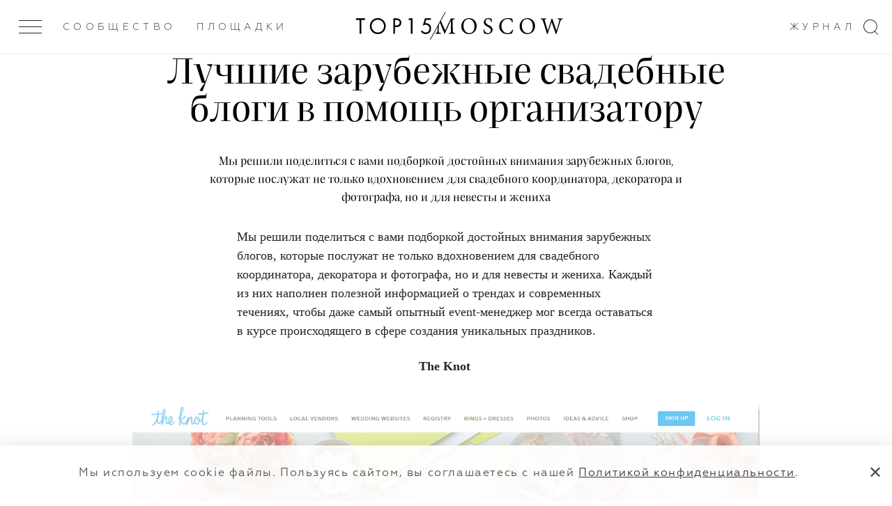

--- FILE ---
content_type: text/html; charset=UTF-8
request_url: https://top15moscow.ru/novosti/luchshie-zarubezhnye-svadebnye-blogi-v-pomosh-organizatoru
body_size: 18089
content:
<!DOCTYPE html>
<html>
<head>
<link rel="dns-prefetch" href="//top15moscow.ru">
<link rel="dns-prefetch" href="//cdnjs.cloudflare.com">
<link rel="dns-prefetch" href="//phpbbex.com">
<link rel="dns-prefetch" href="//schema.org">
<link rel="dns-prefetch" href="//mc.yandex.ru">
<link rel="dns-prefetch" href="//www.w3.org">
<link rel="dns-prefetch" href="//www.theknot.com">
<link rel="dns-prefetch" href="//www.prestonbailey.com">
<link rel="dns-prefetch" href="//www.stylemepretty.com">
<link rel="dns-prefetch" href="//brillianteventplanning.com">
<link rel="dns-prefetch" href="//planningforever.com">
<link rel="dns-prefetch" href="//t.me">
<style>
.article-video-container {
    margin: 56px auto 80px !important;

    @media  screen and (max-width: 1023px) {
        margin: 32px auto 40px !important;
    }

    &.small {
        width: 100%;
        max-width: 600px;
    }

    &.big {
        @media  screen and (min-width: 1023px) {
            width: 150%;
            margin-left: -25% !important;
            max-width: 100vw;
        }
    }

    &.vertical {
        max-width: 360px;
    }

    & iframe {
        right: 0 !important;
        left: unset !important;
        min-height: unset !important;
    }

    & .article-video-copyrite {
        margin-top: 8px;
        font-size: 12px;
        line-height: 15px;
        color: black;

        @media  screen and (min-width: 640px) {
            font-size: 14px;
            line-height: 18px;
        }
    }
}
</style>



    <meta name="yandex-verification" content="8619308e481fb2ee">
    <meta charset="utf-8"> <meta name="viewport" content="width=device-width, initial-scale=1.0, maximum-scale=1.0, user-scalable=no"> <meta name="format-detection" content="telephone=no"> <meta name="SKYPE_TOOLBAR" content="SKYPE_TOOLBAR_PARSER_COMPATIBLE">   <meta name="yandex-verification" content="7cf5414637b1b75c">  <meta name="google-site-verification" content="GUizLrCl9Y3sfRYPDYnjBwTIqDn_o96DysMX2zpL7kY">   <link rel="canonical" href="https://top15moscow.ru/novosti/luchshie-zarubezhnye-svadebnye-blogi-v-pomosh-organizatoru">  <link rel="apple-touch-icon" sizes="180x180" href="/img/favicons/apple-touch-icon.png"> <link rel="icon" type="image/png" sizes="32x32" href="/img/favicons/favicon-32x32.png"> <link rel="icon" type="image/png" sizes="16x16" href="/img/favicons/favicon-16x16.png"> <link rel="manifest" href="/img/favicons/manifest.json"> <link rel="mask-icon" href="/img/favicons/safari-pinned-tab.svg" color="#000"> <link rel="shortcut icon" href="/img/favicons/favicon.ico"> <meta name="msapplication-TileColor" content="#2d89ef"> <meta name="msapplication-TileImage" content="/img/favicons/mstile-144x144.png"> <meta name="msapplication-config" content="/img/favicons/browserconfig.xml"> <meta name="theme-color" content="#ffffff"> <meta name="cmsmagazine" content="dd2cf3e1ada3c9bfc2ba4232f0af70ed"> <link rel="stylesheet" href="/css/critical.css?id=4aa4c1694e229f0a87371e46978e319f"> <link rel="stylesheet" href="/css/app.css?id=41ed89463c9de15198e68db7bd9f2a0d"> <link href="/css/main.css?id=28ded57f05e2028d2d58a3871f5b9ea0" rel="stylesheet" media="all">  <link rel="stylesheet" href="/css/slide-menu.css?id=025934b0f8dc25e83021421661afe43e"> <link rel="stylesheet" href="/css/v4/app-v4.css?id=d7590331bcc20b317320a41665451da2">      <!--[if IE]> <script src="https://cdnjs.cloudflare.com/ajax/libs/html5shiv/3.7.3/html5shiv.js"></script> <![endif]--> <!--[if lt IE 10]> <script src="http://phpbbex.com/oldies/oldies.js" charset="utf-8"></script> <![endif]-->  <title>Лучшие зарубежные свадебные блоги в помощь организатору</title>   <meta name="description" content="Мы решили показать вам лучшие зарубежные свадебные блоги, которые послужат не только вдохновением для свадебного координатора, декоратора и фотографа, но и для невесты и жениха">  <meta name="yandex-verification" content="7cf5414637b1b75c"> <meta name="google-site-verification" content="GUizLrCl9Y3sfRYPDYnjBwTIqDn_o96DysMX2zpL7kY">  <meta name="facebook-domain-verification" content="oean7yb77lhu19tkm07rrc4o10oywc">     <meta property="og:locale" content="ru_RU"> <meta property="og:type" content="website">  <meta property="og:title" content="Лучшие зарубежные свадебные блоги в помощь организатору"> <meta property="og:description" content="Мы решили показать вам лучшие зарубежные свадебные блоги, которые послужат не только вдохновением для свадебного координатора, декоратора и фотографа, но и для невесты и жениха"> <meta property="og:url" content="https://top15moscow.ru/novosti/luchshie-zarubezhnye-svadebnye-blogi-v-pomosh-organizatoru/"> <meta property="og:site_name" content="TOP15MOSCOW"> <meta name="twitter:card" content="summary_large_image"> <meta property="twitter:description" content="Мы решили показать вам лучшие зарубежные свадебные блоги, которые послужат не только вдохновением для свадебного координатора, декоратора и фотографа, но и для невесты и жениха"> <meta name="twitter:title" content="Лучшие зарубежные свадебные блоги в помощь организатору"> <meta property="og:image" content="https://top15moscow.ru/storage/news/September2018/cropped/SGr5tBRQNdcLFOsYVq95.jpg"> <meta property="og:image:secure_url" content="https://top15moscow.ru/storage/news/September2018/cropped/SGr5tBRQNdcLFOsYVq95.jpg"> <meta name="twitter:image" content="https://top15moscow.ru/storage/news/September2018/cropped/SGr5tBRQNdcLFOsYVq95.jpg"> <meta property="og:image:width" content="2400"> <meta property="og:image:height" content="1260"> <meta property="business:contact_data:country_name" content="Россия"> <meta property="business:contact_data:locality" content="Москва"> <meta property="business:contact_data:street_address" content="Москва, ул. Новопесчаная 8к3/183"> <meta property="business:contact_data:postal_code" content="121248"> <meta property="business:contact_data:email" content="info@top15moscow.ru"> <meta property="business:contact_data:phone_number" content="+79854112400"> <meta property="business:contact_data:website" content="https://top15moscow.ru/novosti/luchshie-zarubezhnye-svadebnye-blogi-v-pomosh-organizatoru/">            <script type="application/ld+json">
                

    
    {
    "@context": "https://schema.org",
    "@type": "Article",
    "mainEntityOfPage": {
    "@type": "WebPage",
    "@id": "/novosti/luchshie-zarubezhnye-svadebnye-blogi-v-pomosh-organizatoru"
    },
    "headline": "&#1051;&#1091;&#1095;&#1096;&#1080;&#1077; &#1079;&#1072;&#1088;&#1091;&#1073;&#1077;&#1078;&#1085;&#1099;&#1077; &#1089;&#1074;&#1072;&#1076;&#1077;&#1073;&#1085;&#1099;&#1077; &#1073;&#1083;&#1086;&#1075;&#1080; &#1074; &#1087;&#1086;&#1084;&#1086;&#1097;&#1100; &#1086;&#1088;&#1075;&#1072;&#1085;&#1080;&#1079;&#1072;&#1090;&#1086;&#1088;&#1091;",
    "description": "&#1052;&#1099; &#1088;&#1077;&#1096;&#1080;&#1083;&#1080; &#1087;&#1086;&#1076;&#1077;&#1083;&#1080;&#1090;&#1100;&#1089;&#1103; &#1089; &#1074;&#1072;&#1084;&#1080; &#1087;&#1086;&#1076;&#1073;&#1086;&#1088;&#1082;&#1086;&#1081; &#1076;&#1086;&#1089;&#1090;&#1086;&#1081;&#1085;&#1099;&#1093; &#1074;&#1085;&#1080;&#1084;&#1072;&#1085;&#1080;&#1103; &#1079;&#1072;&#1088;&#1091;&#1073;&#1077;&#1078;&#1085;&#1099;&#1093; &#1073;&#1083;&#1086;&#1075;&#1086;&#1074;, &#1082;&#1086;&#1090;&#1086;&#1088;&#1099;&#1077; &#1087;&#1086;&#1089;&#1083;&#1091;&#1078;&#1072;&#1090; &#1085;&#1077; &#1090;&#1086;&#1083;&#1100;&#1082;&#1086; &#1074;&#1076;&#1086;&#1093;&#1085;&#1086;&#1074;&#1077;&#1085;&#1080;&#1077;&#1084; &#1076;&#1083;&#1103; &#1089;&#1074;&#1072;&#1076;&#1077;&#1073;&#1085;&#1086;&#1075;&#1086; &#1082;&#1086;&#1086;&#1088;&#1076;&#1080;&#1085;&#1072;&#1090;&#1086;&#1088;&#1072;, &#1076;&#1077;&#1082;&#1086;&#1088;&#1072;&#1090;&#1086;&#1088;&#1072; &#1080; &#1092;&#1086;&#1090;&#1086;&#1075;&#1088;&#1072;&#1092;&#1072;, &#1085;&#1086; &#1080; &#1076;&#1083;&#1103; &#1085;&#1077;&#1074;&#1077;&#1089;&#1090;&#1099; &#1080; &#1078;&#1077;&#1085;&#1080;&#1093;&#1072;",
    "image": "/storage/news/April2018/thumbnails/1x/ZhNOyFICZA9HhyC2BE8p.jpg?1571934355",
    "author": {
    "@type": "Person",
    "name": ""
    },
    "publisher": {
    "@type": "Organization",
    "name": "top15moscow",
    "logo": {
    "@type": "ImageObject",
    "url": "https://top15moscow.ru/img/svg/logo-01.svg"
    }
    },
    "datePublished": "2017-09-12 00:00:00"
    }
    
        </script>
    
    <script>

    function onLoadRequestedImages(img) {
        img.parentElement.classList.remove('mod_requested');
        onImageLoad(img);
    }

    function onImageLoad(img) {
        var parent = img.parentElement.parentElement;
        img.classList.add('mod_loaded');

        if (parent.classList.contains('gallery__item--visible--last')) {
            setTimeout(function () {
                parent.classList.add('mod_more');
            }, 200);
        }
    }

    function onGalleryImageLoad(img) {
        if (img.parentElement.classList.contains('mod_loaded')) {
            return;
        }

        img.parentElement.style.backgroundImage = 'url(' + img.currentSrc + ')';
        img.parentElement.classList.add('mod_loaded');
        img.classList.remove('lazyload');
    }

</script>
    <meta name="csrf-token" content="dPdf9iq0eEyOyeu63RvwsEeRpGaqMshyvVd3dxtL">

    <style> .special-event { min-height: calc(100vh - 216px); padding: 70px 0 } .special-event_content { display: grid; grid-template-columns: 1fr 1fr; align-items: center; grid-gap: 50px; } .special-event h1 { font-size: 48px; margin-bottom: 18px; } .special_event-text span { border-bottom: 1px solid #1E1E1E; } .special_event-text { font-family: 'Praho Pro'; font-style: normal; font-weight: normal; font-size: 20px; line-height: 1.4; color: #333744; } @media (max-width: 1200px) { .special-event_content { display: grid; grid-template-columns: 1fr; align-items: center; grid-gap: 0; } .special-event { padding: 52px 0; } .special-event h1 { line-height: 28px; font-size: 28px; margin-bottom: 26px; } .special-event_logo { margin-bottom: 16px; } } .special-event_logo img { display: block; width: 100%; object-fit: cover; } .restaurant-main_rating { margin-top: 10px; } .map__container { padding-bottom: 0 !important; } @media (min-width: 1000px) { .mobile-hall { display: flex; justify-content: space-around; } } .background { background: rgba(0, 0, 0, .2) no-repeat top center / cover; } .page_masters .top-line .col-item > .m-gallery__item, .page_foto .top-line .col-item > .m-gallery__item, .page_decor .top-line .col-item > .m-gallery__item, .page_partners .top-line .col-item > .m-gallery__item, .page_masters .bottom-line .col-item > .m-gallery__item, .page_foto .bottom-line .col-item > .m-gallery__item, .page_decor .bottom-line .col-item > .m-gallery__item, .page_partners .bottom-line .col-item > .m-gallery__item, .page_restaurants .col-item > .m-gallery__item, .articles-slider .blog-list__image { background: rgba(0, 0, 0, 0.05) top center/cover no-repeat; height: 100% !important; -webkit-transition: all 1s ease 0s; transition: all 1s ease 0s; position: relative; display: block; } .m-gallery .logo { float: left; } </style>

    
        <!-- Yandex.Metrika counter -->
        <script type="text/javascript">
            (function(m,e,t,r,i,k,a){m[i]=m[i]||function(){(m[i].a=m[i].a||[]).push(arguments)};
                m[i].l=1*new Date();k=e.createElement(t),a=e.getElementsByTagName(t)[0],k.async=1,k.src=r,a.parentNode.insertBefore(k,a)})
            (window, document, "script", "https://mc.yandex.ru/metrika/tag.js", "ym");

            ym(29301105, "init", {
                clickmap:true,
                trackLinks:true,
                accurateTrackBounce:true
            });
        </script>

        <!-- /Yandex.Metrika counter -->
    

</head>
<body class="page-loading mod_release-v4 page_blog-detail 


       mod_without-banner" data-locale="ru" data-page="blog-detail">

<noscript>



    <div><img src="https://mc.yandex.ru/watch/29301105" style="position:absolute; left:-9999px;" alt="Лучшие зарубежные свадебные блоги в помощь организатору"></div>
</noscript>


<div style="display: none" itemscope itemtype="http://schema.org/ImageObject">
    <h2 itemprop="title">Лучшие зарубежные свадебные блоги в помощь организатору</h2>
        <img src="https://top15moscow.ru/storage/news/September2018/cropped/SGr5tBRQNdcLFOsYVq95.jpg" itemprop="contentUrl" alt="Лучшие зарубежные свадебные блоги в помощь организатору">
    <span itemprop="description">Мы решили показать вам лучшие зарубежные свадебные блоги, которые послужат не только вдохновением для свадебного координатора, декоратора и фотографа, но и для невесты и жениха</span>
</div>


    <div class="page-layout">


        <div class="page">
            <header class="header header--white"> <div class="outer-header"> <div class="header__inner "> <div class="menu-btn"> <div class="menu-btn__inner js-menu-open "> <span></span><span></span><span></span> </div> </div> <div class="header-down_buttons"> <div class="header-down_button-wrap"> <a class="header-down_button hover link-inherit" href="/members" data-name="members">Сообщество</a> </div>  <div class="header-down_button-wrap"> <a class="header-down_button link-inherit" data-name="places" href="/places/russia/moscow">Площадки</a> </div>   <div class="right-header-links"> <div class="header-down_button-wrap" style="margin-right: 18px"> <a href="/novosti" class="header-down_button hover" data-name="journal">Журнал</a> </div>  </div>    </div> <a href="/" class="header__inner-title"> <div class="logo-clipped-container "> <div class="logo-top15"><svg xmlns="http://www.w3.org/2000/svg" viewbox="0 0 359.9 76.5"> <path d="M0 1.2V9h17.7v66.2h8.1V9h17.7V1.2H0zM75.3 38.2c0 17 13.2 30.5 29.6 30.5s29.6-13.5 29.6-30.5-13.2-30.5-29.6-30.5-29.6 13.6-29.6 30.5zm-8.3 0C67 16.2 83.9 0 104.9 0s37.9 16.2 37.9 38.2-16.8 38.3-37.9 38.3S67 60.2 67 38.2zM187.2 35.2h6.7c9.6 0 15.4-4.9 15.4-13.4 0-11.8-10.8-12.9-16.1-12.9h-6v26.3zm5.1-34c7.3 0 13.4.9 18.4 5.2 5.4 4.7 6.7 11.2 6.7 15.8 0 10.4-6.4 20.7-23.1 20.7h-7.1V75h-8.1V1.2h13.2zM263 9h-12.2l4.3-7.8h16.1v73.9H263V9zM359.4 8.7H336l-4.7 16c1.5-.3 3-.5 4.6-.4 14.6 0 24.1 11.2 24.1 25.6 0 16.5-12.3 26.6-26.6 26.6-6 .1-11.7-1.9-16.3-5.8-2.5-2.2-4.7-4.7-6.4-7.6l6.5-4.7c1.2 2.4 2.8 4.4 4.9 6 3.3 2.9 7.5 4.4 11.8 4.4 10.3 0 17.9-8.5 17.9-19 0-10.6-7.6-18.2-17.9-18.2-2.6 0-7.5.4-14.1 5.1L330.4 1h29v7.7z"></path> </svg></div> <div class="logo-slash"></div> <div class="logo-clipped-part"> <div class="logo-moscow"> <svg xmlns="http://www.w3.org/2000/svg" viewbox="0 0 605.4 76.3"> <path d="M93.6 74.5V71c-9.9-.8-10.3-1.4-10.6-13.8l-1-39.1c-.5-12.1.4-12 10.3-12.9V1.8H73.5L47 58.5 21.4 1.8H3.5v3.4c10.3.9 10.6 1.2 9.7 15.4l-1.5 23.3c-.8 11.8-1.5 16.5-2.1 20.3-.8 5.1-3.1 6.1-9.5 6.7v3.6h26.4v-3.6c-7.3-.6-10.2-1.4-10.5-6.7-.1-4.1 0-8.6.5-18.3L18 13.5h.2l25.1 60.1h2.3l27.8-61.7h.2l.5 45.4c0 12.4-.2 13-9.6 13.8v3.5h29.1zM160.6 0c-23 0-37.3 18.7-37.3 39.1 0 21.7 16.5 37.2 35.9 37.2 20.4 0 37.3-14.7 37.3-39.1C196.4 14.6 179.1 0 160.6 0zM158 4.4c14.7 0 27.8 12.1 27.8 35.7 0 21.6-11.5 31.7-24.2 31.7-15.8 0-27.8-15-27.8-36 0-21.3 11.9-31.4 24.1-31.4h.1zM268.8 18.2c-.9-7.3-1.5-11.6-1.9-15.5C261.8.9 257.4 0 253 0c-14.1 0-22.6 9.1-22.6 19.7 0 12.9 11.7 18.3 18.3 21.7 8.3 4.5 14.6 8.3 14.6 17 0 8.1-5 13.5-13.7 13.5-11.4 0-16-10.9-17.8-17.7l-3.5.7c.8 5.8 2.1 14.7 3.1 17.3 1 .4 2.7 1.4 5.2 2.2 2.6.8 6.3 1.9 11 1.9 14.5 0 24.3-9.1 24.3-21.2 0-12.9-11.3-18-19.4-21.9-8.4-4.4-14.1-8.3-14.1-16.8 0-5.6 3.5-12.3 12.5-12.3 9.9 0 12.3 7.8 14.1 14.7l3.8-.6zM366.2 54.7C360.5 66.3 354.8 72 343.6 72 326.7 72 314 57.8 314 36.9c0-16.9 10-32.6 28.9-32.6 12.7 0 18.7 5.3 21.5 16.7l3.6-1c-.6-5.9-1.4-10.4-2.2-16.9-3.2-.7-10.6-3.1-19.6-3.1-24.6 0-42.8 15.6-42.8 39.3 0 17.5 12.2 37 39.3 37 8.4 0 17.5-2.3 20.9-3.1 1.8-3.5 4.8-11.9 6.3-17.4l-3.7-1.1zM437.5 0c-23 0-37.3 18.7-37.3 39.1 0 21.7 16.5 37.2 35.9 37.2 20.4 0 37.3-14.7 37.3-39.1C473.4 14.6 456 0 437.5 0zM435 4.4c14.7 0 27.8 12.1 27.8 35.7 0 21.6-11.5 31.7-24.2 31.7-15.8 0-27.8-15-27.8-36 0-21.3 11.9-31.4 24.1-31.4h.1zM605.4 1.8H581v3.4c8.2 1.1 8.7 2.2 7.4 8.6-1.8 8-8.6 30.6-13.1 45.6h-.2c-6.9-20-13.4-37.9-19.5-56.5h-3.3c-5.7 18.4-12.2 36.7-18.3 56.6h-.2c-5-16.6-9.5-31.8-13.9-47.2-1.5-5.5-1.5-6.1 6.8-7.1V1.8h-26.2v3.4c6.8.8 8.4 1.6 11.2 10.6 6.1 20 12.5 39.6 18.3 59.7h3.4c5.8-18.3 11.9-36.2 18.6-56.5h.2c6 17.5 13.5 38.3 19.4 56.5h3.6c9-31.2 16-53 18.4-59.7 3.3-8.9 4-9.6 11.9-10.6V1.8z"></path> </svg> </div> </div> </div> </a> <svg class="search-icon" xmlns="http://www.w3.org/2000/svg" width="21px" height="22px"> <path fill-rule="evenodd" d="M16.675,16.973 L21.010,21.312 L20.313,22.009 L15.927,17.619 C14.253,18.930 12.150,19.719 9.859,19.719 C4.414,19.719 -0.000,15.304 -0.000,9.859 C-0.000,4.414 4.414,-0.000 9.859,-0.000 C15.304,-0.000 19.719,4.414 19.719,9.859 C19.719,12.658 18.547,15.178 16.675,16.973 ZM9.859,1.000 C4.966,1.000 1.000,4.966 1.000,9.859 C1.000,14.752 4.966,18.719 9.859,18.719 C14.752,18.719 18.719,14.752 18.719,9.859 C18.719,4.966 14.752,1.000 9.859,1.000 Z"></path> </svg> </div>  </div> </header>
            
            


            <section data-category="" data-type-id="1" data-created-at="2017-09-12 00:00:00" data-news-id="130" class="section blog-detail current mod_without-logo">

                                    <time style="display: none" datetime="2017.09.12">12 / 09 / 2017</time>
                
                

                <div class="wrap">
                    <div class="blog-list__item blog-list__main">   <h1 class="blog-list__title">Лучшие зарубежные свадебные блоги в помощь организатору</h1> <h2 class="blog-list__text">Мы решили поделиться с вами подборкой достойных внимания зарубежных блогов, которые послужат не только вдохновением для свадебного координатора, декоратора и фотографа, но и для невесты и жениха</h2>  </div>                </div>

                
                
                
                
                                    <div class="text-content text-content--main">
                        <div class="wrap">
                            <div class="parts-row parts-4 parts-collapse-lg">

                                <div class="col-item">  <div class="persons-list__item--sm hdn-lg"> </div>  </div>
                                <div class="col-item part-4x2 blog-inner">

                                    
                                    
                                    <div class="userContent">
<p>Мы решили поделиться с вами подборкой достойных внимания зарубежных блогов, которые послужат не только вдохновением для свадебного координатора, декоратора и фотографа, но и для невесты и жениха. Каждый из них наполнен полезной информацией о трендах и современных течениях, чтобы даже самый опытный event-менеджер мог всегда оставаться в курсе происходящего в сфере создания уникальных праздников.</p>
<p style="text-align: center;"><strong>The Knot </strong></p>
<p><img src="/storage/news/September2017/kC1gLLSqwrxObKwhfuDb.png" alt="Лучшие зарубежные свадебные блоги в помощь организатору" width="100%"><span style="font-weight: bold; box-sizing: border-box;"><br></span></p>
<p>Портал всемирно известного журнала The Knot является лидером свадебной индустрии, который имеет отличные идеи и интересные предложения. Здесь можно найти буквально все: советы по выбору свадебного декора, различные инструменты для организации, а также рекомендации для планирования всего свадебного дня. Этот блог станет личным свадебным помощником как для организаторов, так и для будущих невест.</p>
<p style="text-align: center;"><span style="box-sizing: border-box;"> Сайт: <span style="text-decoration: underline;"><span style="color: #003366;"><em><a style="color: #003366; text-decoration: underline;" href="https://www.theknot.com">www.theknot.com</a></em></span></span></span></p>
<p style="text-align: center;"><strong><span style="box-sizing: border-box;">Preston Bailey</span></strong></p>
<p>Работы Престона Бейли выходит за пределы даже самого богатого воображения и признаны шедеврами event-дизайна. Двадцатилетний опыт работы с грандиозными свадебными проектами голливудских знаменитостей сделал его не только иконой свадебного стиля, но и признанным организатором по планированию событий, к мнению которого прислушивается весь мир. Заслуга блога компании Preston Bailey — бесценна. Каждый начинающий или весьма опытный декоратор может найти ответ на любой вопрос: что делать оформителю, если кто-то пытается выдать его работы за свои или как декоратору защитить себя и своего клиента? Кроме ответов на распространенные вопросы невест и организаторов, в блоге можно найти и авторские статьи, в которых Престон делится своим творческим взглядом на подход к сложным задачам. Например, по его словам, он безумно любит оформлять события, где столы накрываются в шатрах, украшенных тканью. Почему? Потому, что только в этом случае, он имеет возможность создать сказку с нуля, получая в свои руки «белый холст». Приступая к такой задаче, у него есть возможность побыть не просто декоратором, но и художником-постановщиком, и даже архитектором. </p>
<p><img src="/storage/news/September2017/Kd4lR3BkTVRyJqcVTUZJ.png" alt="Лучшие зарубежные свадебные блоги в помощь организатору" width=""></p>
<p style="text-align: center;">Сайт: <span style="text-decoration: underline; color: #003366;"><em><a style="color: #003366; text-decoration: underline;" href="http://www.prestonbailey.com">www.prestonbailey.com</a></em></span></p>
<p><strong>Style Me Pretty</strong></p>
<p>Style Me Pretty — стильный свадебный ресурс, посвященный путешествию современной невесты к алтарю с великолепными настоящими свадьбами, рекомендациями и множеством важных советов. Он наполнен невероятными фотографиями реальных свадеб, которые необходимо увидеть каждому, кто только начинает свой бизнес по планированию событий. Кроме полезных рекомендаций, здесь можно найти и творческие идеи, которые оценит каждая будущая невеста. </p>
<p><img src="/storage/news/September2017/2oGwlC0hs1EQcnTt9ktg.png" alt="Лучшие зарубежные свадебные блоги в помощь организатору" width="100%"></p>
<p style="margin: 0px; box-sizing: border-box; padding-bottom: 22px; color: #272727; font-family: Roboto, sans-serif; line-height: 30px !important; font-size: 16px !important; text-align: center;"> Сайт: <em><span style="text-decoration: underline;"><span style="color: #003366;"><a style="color: #003366; text-decoration: underline;" href="http://www.stylemepretty.com">www.stylemepretty.com</a></span></span></em></p>
<p style="text-align: center;"><strong> Brilliant Event Planning</strong></p>
<p><img src="/storage/news/September2017/lTk16jUmZEvSvifV4DQg.png" alt="Лучшие зарубежные свадебные блоги в помощь организатору" width="100%"><span style="font-weight: bold; box-sizing: border-box;"><br></span></p>
<p>Brilliant Event Planning — это блог нью-йоркского свадебного агентства, который родился на пересечении умных и творческих профессионалов с десятилетним опытом, являющимися экспертами в совершенствовании каждой свадебной детали. Они делятся советами о том, что может сделать торжественным день пары уникальным и как пережить процесс планирования свадьбы без стресса. Также в блоге можно узнать больше не только на тему планирования торжеств, но и важный вопрос организации предложения руки и сердца.</p>
<p style="text-align: center;">Сайт: <em><span style="text-decoration: underline;"><span style="color: #003366; text-decoration: underline;"><a style="color: #003366; text-decoration: underline;" href="https://brillianteventplanning.com">www.brillianteventplanning.com</a> </span></span></em></p>
<p style="text-align: center;"> </p>
<p style="text-align: center;"><strong>Planning Forever Events</strong></p>
<p><img src="/storage/news/September2017/JhkRhsScu8wI3oo1oF0h.png" alt="Лучшие зарубежные свадебные блоги в помощь организатору" width="100%"></p>
<p>Деятельность компании Planning Forever Events фокусируется на организации и планировании корпоративных мероприятий, но все же ее блог посвящен свадьбам. Это отличный ресурс как для невест, так и для свадебных организаторов, на котором они могут найти отличные идеи для своих клиентов.</p>
<p>Сайт: <span style="color: #003366;"><em><span style="text-decoration: underline;"><a style="color: #003366; text-decoration: underline;" href="http://planningforever.com">www.planningforever.com</a></span></em></span></p>
</div>
                                </div>
                            </div>


                            
                        </div>
                    </div>
                                <p class="blog-detail__data">
                    12.09.2017
                </p>
                                <div class="wrap">

                    
                    
                    

                    <div class="soc-feedback ta-c">

                        <div class="soc-feedback__item">  <div class="soc-feedback__title">Оценить статью —</div> <div class="rating-list"> <div class="star-rating"> <form action="/change_rating" id="ratingForm" class="star-rating__wrap js-rating-form-0" method="post"> <input type="hidden" name="_token" value="dPdf9iq0eEyOyeu63RvwsEeRpGaqMshyvVd3dxtL"> <select id="rating" class=""> <option value=""></option> <option value="1">1</option> <option value="2">2</option> <option value="3">3</option> <option value="4">4</option> <option value="5">5</option> </select> <input name="rating" class="js-new-rating-0" id="newRating" type="hidden" value="">  <input name="news_id" type="hidden" value="130">  <input name="user_ip" id="userIp" type="hidden" value=""> </form> </div> </div>  <div class="soc-feedback__error" style="display: none;">Возникли проблемы при отправке данных. Попробуйте повторить операцию позже.</div> </div>
                    </div>
                </div>
                
                                                        
                                        <div class="popular-articles-container"> <div class="wrap"> <hr> <div class="list-title v-chunk-gallery_title articles_title">Популярное</div> <div class="article-list">  <div class="blog-list__item article ">  <a href="/novosti/pleylist-dlya-pervogo-tantsa-ot-svadebnykh-organizatorov" class="blog-list__image--wrapper list__image-wrapper hoverable" style="padding-bottom: 150%;"> <div class="blog-list__image background mod_position"> <img data-src="/storage/news/April2024/thumbnails/1x/elbMyApTXxCO7na29Re5.jpg?1711958955" data-srcset="/storage/news/April2024/thumbnails/1x/elbMyApTXxCO7na29Re5.jpg?1711958955 2x" src="/" alt="Лучшие зарубежные свадебные блоги в помощь организатору" onload="onImageLoad(this)" class="blog-list__image-img hidden img-lazyload" style="height: 100%;object-fit: cover"> </div> </a>  <div class="blog-list__category"> <a href="/category/assistant-to-the-bride" class="blog-list__category-link"> Подготовка </a> </div>  <a href="/novosti/pleylist-dlya-pervogo-tantsa-ot-svadebnykh-organizatorov" class="blog-list__descr"> <span class="blog-list__title">100 лучших песен для первого свадебного танца жениха и невесты</span> <span class="blog-list__text">Среди этих песен вы точно найдете свою</span>  </a> </div>   <div class="blog-list__item article ">  <a href="/novosti/luchshie-spa-v-moskve" class="blog-list__image--wrapper list__image-wrapper hoverable" style="padding-bottom: 150%;"> <div class="blog-list__image background mod_position"> <img data-src="/storage/news/February2023/thumbnails/1x/nJMTAGRBQ0gDwR5JwUAM.jpg?1676883800" data-srcset="/storage/news/February2023/thumbnails/1x/nJMTAGRBQ0gDwR5JwUAM.jpg?1676883800 2x" src="/" alt="Лучшие зарубежные свадебные блоги в помощь организатору" onload="onImageLoad(this)" class="blog-list__image-img hidden img-lazyload" style="height: 100%;object-fit: cover"> </div> </a>  <div class="blog-list__category"> <a href="/category/lifestyle" class="blog-list__category-link"> Лайфстайл </a> </div>  <a href="/novosti/luchshie-spa-v-moskve" class="blog-list__descr"> <span class="blog-list__title">Лучшие спа в Москве: 13 мест для релакса и перезагрузки</span> <span class="blog-list__text">Отдых души и тела в топовых отелях города</span>  </a> </div>   <div class="blog-list__item article ">  <a href="/novosti/plejlist-dlya-shumnoj-svadebnoj-vecherinki" class="blog-list__image--wrapper list__image-wrapper hoverable" style="padding-bottom: 150%;"> <div class="blog-list__image background mod_position"> <img data-src="/storage/news/April2024/thumbnails/1x/dY7oy4eiLshYy5k2moP0.jpg?1713262692" data-srcset="/storage/news/April2024/thumbnails/1x/dY7oy4eiLshYy5k2moP0.jpg?1713262692 2x" src="/" alt="Лучшие зарубежные свадебные блоги в помощь организатору" onload="onImageLoad(this)" class="blog-list__image-img hidden img-lazyload" style="height: 100%;object-fit: cover"> </div> </a>  <div class="blog-list__category"> <a href="/category/assistant-to-the-bride" class="blog-list__category-link"> Подготовка </a> </div>  <a href="/novosti/plejlist-dlya-shumnoj-svadebnoj-vecherinki" class="blog-list__descr"> <span class="blog-list__title">Плейлист для шумной свадебной вечеринки</span> <span class="blog-list__text">Идеальные песни для зажигательных танцев</span>  </a> </div>   <div class="blog-list__item article ">  <a href="/novosti/kamernaya-svadba-vse-chto-nuzhno-znat" class="blog-list__image--wrapper list__image-wrapper hoverable" style="padding-bottom: 150%;"> <div class="blog-list__image background mod_position"> <img data-src="/storage/news/April2024/thumbnails/1x/ZVvlKI7wPaZqECz2QQKT.jpg?1713262939" data-srcset="/storage/news/April2024/thumbnails/1x/ZVvlKI7wPaZqECz2QQKT.jpg?1713262939 2x" src="/" alt="Лучшие зарубежные свадебные блоги в помощь организатору" onload="onImageLoad(this)" class="blog-list__image-img hidden img-lazyload" style="height: 100%;object-fit: cover"> </div> </a>  <div class="blog-list__category"> <a href="/category/assistant-to-the-bride" class="blog-list__category-link"> Подготовка </a> </div>  <a href="/novosti/kamernaya-svadba-vse-chto-nuzhno-znat" class="blog-list__descr"> <span class="blog-list__title">Камерная свадьба: все, что нужно знать</span> <span class="blog-list__text">Где устроить, как развлекать гостей, к каким сложностям готовиться и многое другое</span>  </a> </div>    <div class="blog-list__item article mod_hidden js-hidden-popular-articles">  <a href="/novosti/luchshie-massazhnye-studii-moskvy" class="blog-list__image--wrapper list__image-wrapper hoverable" style="padding-bottom: 150%;"> <div class="blog-list__image background mod_position"> <img data-src="/storage/news/November2024/thumbnails/1x/grICFmOvMdcknT7pmXdJ.jpg?1732719546" data-srcset="/storage/news/November2024/thumbnails/1x/grICFmOvMdcknT7pmXdJ.jpg?1732719546 2x" src="/" alt="Лучшие зарубежные свадебные блоги в помощь организатору" onload="onImageLoad(this)" class="blog-list__image-img hidden img-lazyload" style="height: 100%;object-fit: cover"> </div> </a>  <div class="blog-list__category"> <a href="/category/beauty-and-style" class="blog-list__category-link"> Красота </a> </div>  <a href="/novosti/luchshie-massazhnye-studii-moskvy" class="blog-list__descr"> <span class="blog-list__title">Лучшие массажные студии Москвы</span> <span class="blog-list__text">14 мест для того, чтобы расслабиться и привести тело и лицо в тонус</span>  </a> </div>   <div class="blog-list__item article mod_hidden js-hidden-popular-articles">  <a href="/novosti/luchsie-bani-v-moskve" class="blog-list__image--wrapper list__image-wrapper hoverable" style="padding-bottom: 150%;"> <div class="blog-list__image background mod_position"> <img data-src="/storage/news/November2025/thumbnails/1x/8JMowyHrWmaSNgi4fyRe.jpg?1762523939" data-srcset="/storage/news/November2025/thumbnails/1x/8JMowyHrWmaSNgi4fyRe.jpg?1762523939 2x" src="/" alt="Лучшие зарубежные свадебные блоги в помощь организатору" onload="onImageLoad(this)" class="blog-list__image-img hidden img-lazyload" style="height: 100%;object-fit: cover"> </div> </a>  <div class="blog-list__category"> <a href="/category/beauty-and-style" class="blog-list__category-link"> Красота </a> </div>  <a href="/novosti/luchsie-bani-v-moskve" class="blog-list__descr"> <span class="blog-list__title">Лучшие бани в Москве</span> <span class="blog-list__text">Рассказываем, где париться на Новый год 2026 (и не только)</span>  </a> </div>   <div class="blog-list__item article mod_hidden js-hidden-popular-articles">  <a href="/novosti/krasivye-daty-dlya-svadby-v-2025-godu" class="blog-list__image--wrapper list__image-wrapper hoverable" style="padding-bottom: 150%;"> <div class="blog-list__image background mod_position"> <img data-src="/storage/news/December2024/thumbnails/1x/e0CeoEUsSB09yHm4lw1M.jpg?1734086269" data-srcset="/storage/news/December2024/thumbnails/1x/e0CeoEUsSB09yHm4lw1M.jpg?1734086269 2x" src="/" alt="Лучшие зарубежные свадебные блоги в помощь организатору" onload="onImageLoad(this)" class="blog-list__image-img hidden img-lazyload" style="height: 100%;object-fit: cover"> </div> </a>  <div class="blog-list__category"> <a href="/category/assistant-to-the-bride" class="blog-list__category-link"> Подготовка </a> </div>  <a href="/novosti/krasivye-daty-dlya-svadby-v-2025-godu" class="blog-list__descr"> <span class="blog-list__title">Красивые даты для свадьбы в 2025 году</span> <span class="blog-list__text">Чтобы носить в паспорте эффектный штамп</span>  </a> </div>   <div class="blog-list__item article mod_hidden js-hidden-popular-articles">  <a href="/novosti/restorani-dlya-kamernoi-svadby-v-moskve" class="blog-list__image--wrapper list__image-wrapper hoverable" style="padding-bottom: 150%;"> <div class="blog-list__image background mod_position"> <img data-src="/storage/news/May2025/thumbnails/1x/yjJS7YhB8WVpfIWZWo7I.jpg?1748595227" data-srcset="/storage/news/May2025/thumbnails/1x/yjJS7YhB8WVpfIWZWo7I.jpg?1748595227 2x" src="/" alt="Лучшие зарубежные свадебные блоги в помощь организатору" onload="onImageLoad(this)" class="blog-list__image-img hidden img-lazyload" style="height: 100%;object-fit: cover"> </div> </a>  <div class="blog-list__category"> <a href="/category/assistant-to-the-bride" class="blog-list__category-link"> Подготовка </a> </div>  <a href="/novosti/restorani-dlya-kamernoi-svadby-v-moskve" class="blog-list__descr"> <span class="blog-list__title">Рестораны для камерной свадьбы в Москве</span> <span class="blog-list__text">70 площадок для нарядного ужина в кругу самых близких</span>  </a> </div>   <div class="blog-list__item article mod_hidden js-hidden-popular-articles">  <a href="/novosti/luchshie-filmy-o-svadbe" class="blog-list__image--wrapper list__image-wrapper hoverable" style="padding-bottom: 150%;"> <div class="blog-list__image background mod_position"> <img data-src="/storage/news/February2024/thumbnails/1x/mHKIwl6crt7wjbo0f991.jpg?1707745438" data-srcset="/storage/news/February2024/thumbnails/1x/mHKIwl6crt7wjbo0f991.jpg?1707745438 2x" src="/" alt="Лучшие зарубежные свадебные блоги в помощь организатору" onload="onImageLoad(this)" class="blog-list__image-img hidden img-lazyload" style="height: 100%;object-fit: cover"> </div> </a>  <div class="blog-list__category"> <a href="/category/assistant-to-the-bride" class="blog-list__category-link"> Подготовка </a> </div>  <a href="/novosti/luchshie-filmy-o-svadbe" class="blog-list__descr"> <span class="blog-list__title">Лучшие фильмы о свадьбе, которые должна посмотреть невеста</span> <span class="blog-list__text">Одна или с подругами</span>  </a> </div>   <div class="blog-list__item article mod_hidden js-hidden-popular-articles">  <a href="/novosti/v-moskve-otkrylis-avtokinoteatry-kakoi-vybrat" class="blog-list__image--wrapper list__image-wrapper hoverable" style="padding-bottom: 150%;"> <div class="blog-list__image background mod_position"> <img data-src="/storage/news/April2023/thumbnails/1x/wgbpGpuPrfpKlnL4kdsG.jpg?1680707004" data-srcset="/storage/news/April2023/thumbnails/1x/wgbpGpuPrfpKlnL4kdsG.jpg?1680707004 2x" src="/" alt="Лучшие зарубежные свадебные блоги в помощь организатору" onload="onImageLoad(this)" class="blog-list__image-img hidden img-lazyload" style="height: 100%;object-fit: cover"> </div> </a>  <div class="blog-list__category"> <a href="/category/lifestyle" class="blog-list__category-link"> Лайфстайл </a> </div>  <a href="/novosti/v-moskve-otkrylis-avtokinoteatry-kakoi-vybrat" class="blog-list__descr"> <span class="blog-list__title">В Москве открылись автокинотеатры. Какой выбрать?</span> <span class="blog-list__text">Рассказываем, как попасть на сеанс, сколько стоит билет и какие фильмы в репертуаре</span>  </a> </div>   <div class="blog-list__item article mod_hidden js-hidden-popular-articles">  <a href="/novosti/muzyka-dlya-vykhoda-nevesty-na-ceremoniyu" class="blog-list__image--wrapper list__image-wrapper hoverable" style="padding-bottom: 150%;"> <div class="blog-list__image background mod_position"> <img data-src="/storage/news/April2024/thumbnails/1x/WN6fyvCoBUs26VdkbSHP.jpg?1714394064" data-srcset="/storage/news/April2024/thumbnails/1x/WN6fyvCoBUs26VdkbSHP.jpg?1714394064 2x" src="/" alt="Лучшие зарубежные свадебные блоги в помощь организатору" onload="onImageLoad(this)" class="blog-list__image-img hidden img-lazyload" style="height: 100%;object-fit: cover"> </div> </a>  <div class="blog-list__category"> <a href="/category/assistant-to-the-bride" class="blog-list__category-link"> Подготовка </a> </div>  <a href="/novosti/muzyka-dlya-vykhoda-nevesty-na-ceremoniyu" class="blog-list__descr"> <span class="blog-list__title">Музыка для выхода невесты на церемонии</span> <span class="blog-list__text">Актуальные композиции от диджеев TOP15MOSCOW</span>  </a> </div>   <div class="blog-list__item article mod_hidden js-hidden-popular-articles">  <a href="/novosti/v-kakih-cvetah-vstrechat-novyj-god-2025" class="blog-list__image--wrapper list__image-wrapper hoverable" style="padding-bottom: 150%;"> <div class="blog-list__image background mod_position"> <img data-src="/storage/news/October2024/thumbnails/1x/vFo3kyuctCcysgfNSnVt.jpg?1728295371" data-srcset="/storage/news/October2024/thumbnails/1x/vFo3kyuctCcysgfNSnVt.jpg?1728295371 2x" src="/" alt="Лучшие зарубежные свадебные блоги в помощь организатору" onload="onImageLoad(this)" class="blog-list__image-img hidden img-lazyload" style="height: 100%;object-fit: cover"> </div> </a>  <div class="blog-list__category"> <a href="/category/style" class="blog-list__category-link"> Стиль </a> </div>  <a href="/novosti/v-kakih-cvetah-vstrechat-novyj-god-2025" class="blog-list__descr"> <span class="blog-list__title">В каких цветах встречать Новый год 2025?</span> <span class="blog-list__text">50 предметов гардероба, которые точно понравятся символу будущего года</span>  </a> </div>   <div class="blog-list__item article mod_hidden js-hidden-popular-articles">  <a href="/novosti/krasivye-daty-dlya-svadby-v-2024-godu" class="blog-list__image--wrapper list__image-wrapper hoverable" style="padding-bottom: 150%;"> <div class="blog-list__image background mod_position"> <img data-src="/storage/news/December2023/thumbnails/1x/JQ8CwgqKNo9sCdIMYeOg.jpg?1703870764" data-srcset="/storage/news/December2023/thumbnails/1x/JQ8CwgqKNo9sCdIMYeOg.jpg?1703870764 2x" src="/" alt="Лучшие зарубежные свадебные блоги в помощь организатору" onload="onImageLoad(this)" class="blog-list__image-img hidden img-lazyload" style="height: 100%;object-fit: cover"> </div> </a>  <div class="blog-list__category"> <a href="/category/assistant-to-the-bride" class="blog-list__category-link"> Подготовка </a> </div>  <a href="/novosti/krasivye-daty-dlya-svadby-v-2024-godu" class="blog-list__descr"> <span class="blog-list__title">Красивые даты для свадьбы в 2024 году</span> <span class="blog-list__text">Математически идеальные дни, чтобы сказать друг другу «Да»</span>  </a> </div>   <div class="blog-list__item article mod_hidden js-hidden-popular-articles">  <a href="/novosti/krasivye-daty-dlya-svadby-2023" class="blog-list__image--wrapper list__image-wrapper hoverable" style="padding-bottom: 150%;"> <div class="blog-list__image background mod_position"> <img data-src="/storage/news/December2022/thumbnails/1x/x6rmXFMy3uZmXtO1Rppf.jpg?1672427514" data-srcset="/storage/news/December2022/thumbnails/1x/x6rmXFMy3uZmXtO1Rppf.jpg?1672427514 2x" src="/" alt="Лучшие зарубежные свадебные блоги в помощь организатору" onload="onImageLoad(this)" class="blog-list__image-img hidden img-lazyload" style="height: 100%;object-fit: cover"> </div> </a>  <div class="blog-list__category"> <a href="/category/assistant-to-the-bride" class="blog-list__category-link"> Подготовка </a> </div>  <a href="/novosti/krasivye-daty-dlya-svadby-2023" class="blog-list__descr"> <span class="blog-list__title">Красивые даты для свадьбы в 2023 году</span> <span class="blog-list__text">Выбираем самые эффектные сочетания цифр</span>  </a> </div>   <div class="blog-list__item article mod_hidden js-hidden-popular-articles">  <a href="/novosti/samye-krasivye-zagsy-moskvy" class="blog-list__image--wrapper list__image-wrapper hoverable" style="padding-bottom: 150%;"> <div class="blog-list__image background mod_position"> <img data-src="/storage/news/December2025/thumbnails/1x/PIyoxzvdJqLNBEjwbu43.jpg?1767091865" data-srcset="/storage/news/December2025/thumbnails/1x/PIyoxzvdJqLNBEjwbu43.jpg?1767091865 2x" src="/" alt="Лучшие зарубежные свадебные блоги в помощь организатору" onload="onImageLoad(this)" class="blog-list__image-img hidden img-lazyload" style="height: 100%;object-fit: cover"> </div> </a>  <div class="blog-list__category"> <a href="/category/assistant-to-the-bride" class="blog-list__category-link"> Подготовка </a> </div>  <a href="/novosti/samye-krasivye-zagsy-moskvy" class="blog-list__descr"> <span class="blog-list__title">Самые красивые загсы Москвы</span> <span class="blog-list__text">Для официальной церемонии</span>  </a> </div>    <button data-hidden-type="morePopularArticles" class="button-border-bottom flex-center js-show-more-hidden article-list-btn"> <div class="flex-center">Смотреть еще</div> <div class="flex-center"><svg data-loader class="" width="12" height="12" viewbox="0 0 12 12" fill="none" xmlns="http://www.w3.org/2000/svg"> <g clip-path="url(#icon-load-more)"> <path d="M11.6715 5.28912C11.6326 5.04534 11.4034 4.87927 11.1596 4.91816C10.9159 4.95705 10.7498 5.18622 10.7887 5.42999C10.7891 5.43267 10.7896 5.43531 10.79 5.43796C11.2452 8.11751 9.44201 10.6587 6.76246 11.1139C4.08291 11.5691 1.54173 9.76587 1.08654 7.08632C0.631355 4.40677 2.43458 1.86558 5.1141 1.4104C6.76197 1.13048 8.43927 1.70608 9.56799 2.93888L7.58787 3.59862C7.35363 3.67656 7.22695 3.92961 7.30486 4.16385C7.30489 4.16391 7.30492 4.16399 7.30494 4.16404C7.38288 4.39828 7.63593 4.52497 7.87018 4.44705C7.87026 4.44702 7.87031 4.447 7.87036 4.447L10.5522 3.55305C10.7348 3.49223 10.858 3.32134 10.858 3.12887V0.446989C10.858 0.20012 10.6579 0 10.411 0C10.1641 0 9.96401 0.20012 9.96401 0.446989V2.07979C7.6621 -0.109606 4.02116 -0.0183854 1.83176 2.28353C-0.35764 4.58544 -0.266446 8.22638 2.03549 10.4158C4.33743 12.6052 7.97834 12.514 10.1678 10.2121C11.4162 8.89942 11.9734 7.07534 11.6715 5.28912Z" fill="black"></path> </g> <defs> <clippath id="icon-load-more"> <rect width="12" height="12" fill="white"></rect> </clippath> </defs> </svg></div> </button>  </div> </div> </div>                 
                <div class="wrap">
                    
                                    </div>
            </section>
        </div>
        <div class="lds-ellipsis ">
<div></div>
<div></div>
<div></div>
<div></div>
</div>        <footer class="tw-px-[20px] lg:tw-px-[20px] common-footer tw-container tw-mx-auto tw-pb-[100px] lg:tw-pb-[70px] tw-pt-[50px] lg:tw-pt-[100px]"> <section style="border-bottom: 1px solid" class="tw-pb-[70px] tw-overflow-hidden lg:tw-pb-[94px] tw-gap-[40px] tw-border-b tw-grid tw-h-fit tw-grid-cols-[repeat(2,_max-content)] tw-justify-between lg:tw-grid-cols-[repeat(4,_max-content)]"> <div class="tw-grid tw-gap-[20px] tw-text-[14px] tw-uppercase"> <a class="tw-font-bold" href="https://top15moscow.ru/members">сообщество</a>   <a class="tw-text-gray-3" href="/agency">Агентства</a>  <a class="tw-text-gray-3" href="/vedushiy-na-svadbu">Ведущие</a>  <a class="tw-text-gray-3" href="/fotograf-na-svadbu">Фотографы</a>  <a class="tw-text-gray-3" href="/videografy">Видеографы</a>  <a class="tw-text-gray-3" href="/beauty">Стилисты</a>  <a class="tw-text-gray-3" href="/decorators">Декораторы</a>  <a class="tw-text-gray-3" href="/djs">Диджеи</a>  <a class="tw-text-gray-3" href="/wedding-dresses">Платья</a>  </div>  <div class="tw-grid tw-h-fit tw-gap-[20px] tw-text-[14px] tw-uppercase"> <a class="tw-font-bold" href="/places">площадки</a>   <a class="tw-text-gray-3" href="/hotels">Отели</a>  <a class="tw-text-gray-3" href="/restorany">Рестораны</a>  <a class="tw-text-gray-3" href="/banketnye-zaly">Банкетные залы</a>  <a class="tw-text-gray-3" href="/usadba-osobnyak">Усадьбы, особняки</a>  <a class="tw-text-gray-3" href="/zagorodnaya-ploshhadka">Загородные площадки</a>  <a class="tw-text-gray-3" href="/kamernaya-svadba">Камерные свадьбы</a>  </div>   <div class="tw-grid tw-h-fit tw-gap-[20px] tw-text-[14px] tw-uppercase"> <a class="tw-font-bold" href="https://top15moscow.ru/novosti">Журнал</a>   <a class="tw-text-gray-3" href="/category/assistant-to-the-bride">Подготовка</a>  <a class="tw-text-gray-3" href="/category/real-weddings">Реальные свадьбы</a>  <a class="tw-text-gray-3" href="/category/style">Стиль</a>  <a class="tw-text-gray-3" href="/category/beauty-and-style">Красота</a>  <a class="tw-text-gray-3" href="/category/lifestyle">Лайфстайл</a>  <a class="tw-text-gray-3" href="/category/honeymoon">Медовый месяц</a>  <a class="tw-text-gray-3" href="/category/events">События</a>  <a class="tw-text-gray-3" href="/category/editorials">Съемки</a>  <a class="tw-text-gray-3" href="/category/news">Новости</a>  </div>  <div class="tw-grid tw-h-fit tw-gap-[20px] tw-text-[14px] tw-uppercase"> <a class="tw-font-bold" href="/">top15moscow</a>   <a class="tw-text-gray-3 " href="https://top15moscow.ru/about">О ПРОЕКТЕ</a>  <a class="tw-text-gray-3 " href="https://top15moscow.ru/team/editors">КОМАНДА</a>  <a class="tw-text-gray-3 " href="/docs/TOP15MOSCOW%20-%20%D0%9C%D0%B5%D0%B4%D0%B8%D0%B0%D0%BA%D0%B8%D1%82.pdf">МЕДИАКИТ</a>  <a class="tw-text-gray-3 " href="https://top15moscow.ru/careers">КАРЬЕРА</a>  <a class="tw-text-gray-3 tw-mb-[20px]" href="https://top15moscow.ru/contacts">КОНТАКТЫ</a>  </div> </section> <section class="tw-pt-[70px] lg:tw-pt-[94px] lg:tw-flex tw-items-center tw-justify-between"> <div class="tw-pb-[100px] lg:tw-pb-0"> <a href="https://top15moscow.ru" target="_blank" class="common-footer_logo"> <img src="/img/svg/logo-01.svg" alt="Лучшие зарубежные свадебные блоги в помощь организатору"> </a>  <p class=" tw-text-base tw-leading-[32px] tw-font-light"> TOP15MOSCOW — медиа о современных свадьбах, моде и красоте. <br> Мы объединяем онлайн-журнал для невест и <br> сообщество лучших свадебных профессионалов. </p> </div> <div> <a class="tw-grid hover:tw-underline tw-items-center group tw-grid-cols-[repeat(2,_max-content)] tw-gap-[18px] tw-mb-[60px]" href="https://t.me/fifteencarats" target="_blank"> <svg height="32" viewbox="0 0 32 32" width="32" xmlns="http://www.w3.org/2000/svg"><path d="m29.919 6.163-4.225 19.925c-.319 1.406-1.15 1.756-2.331 1.094l-6.438-4.744-3.106 2.988c-.344.344-.631.631-1.294.631l.463-6.556 11.931-10.781c.519-.462-.113-.719-.806-.256l-14.75 9.288-6.35-1.988c-1.381-.431-1.406-1.381.288-2.044l24.837-9.569c1.15-.431 2.156.256 1.781 2.013z"></path></svg> <span class="">ТЕЛЕГРАМ КАНАЛ</span> </a> <div class="tw-grid tw-gap-2 tw-justify-between"> <a class="tw-text-sm hover:tw-text-black hover:tw-underline tw-text-gray-3 tw-uppercase" href="https://top15moscow.ru/policy">Политика обработки персональных данных</a> </div> </div> </section> </footer>
    </div>

    <div class="cookie"> <p style="text-align: left;">Мы используем cookie файлы. Пользуясь сайтом, вы соглашаетесь с нашей <a href="/policy" style="text-decoration: underline">Политикой конфиденциальности</a>.</p> <span class="cookie-close js-cookie-accepted">✕</span> </div>    

    <div class="slide-menu-overlay"></div>  <div class="menu-desktop slide-menu"> <div class="cross-close js-menu-close"> <span class="cross_line mod_1"></span> <span class="cross_line mod_2"></span> </div> <div class="menu-desktop_container mod_reverse"> <div class="menu-desktop_section right"> <div class="right_wrapper"> <div class="menu-desktop_cols">  <div class="menu-desktop_col mod_3"> <div class="menu-desktop_title">Сообщество</div> <div class="menu-desktop_list">  <div class="menu-desktop_link"> <a class="menu-desktop_link-a" href="https://top15moscow.ru/agency/russia/moscow" rel="noopener"> Агентства </a> </div>  <div class="menu-desktop_link"> <a class="menu-desktop_link-a" href="https://top15moscow.ru/vedushiy-na-svadbu/russia/moscow" rel="noopener"> Ведущие </a> </div>  <div class="menu-desktop_link"> <a class="menu-desktop_link-a" href="https://top15moscow.ru/fotograf-na-svadbu/russia/moscow" rel="noopener"> Фотографы </a> </div>  <div class="menu-desktop_link"> <a class="menu-desktop_link-a" href="https://top15moscow.ru/videografy/russia/moscow" rel="noopener"> Видеографы </a> </div>  <div class="menu-desktop_link"> <a class="menu-desktop_link-a" href="https://top15moscow.ru/beauty/russia/moscow" rel="noopener"> Стилисты </a> </div>  <div class="menu-desktop_link"> <a class="menu-desktop_link-a" href="https://top15moscow.ru/decorators/russia/moscow" rel="noopener"> Декораторы </a> </div>  <div class="menu-desktop_link"> <a class="menu-desktop_link-a" href="https://top15moscow.ru/djs/russia/moscow" rel="noopener"> Диджеи </a> </div>  <div class="menu-desktop_link"> <a class="menu-desktop_link-a" href="https://top15moscow.ru/wedding-dresses/russia/moscow" rel="noopener"> Платья </a> </div>  </div> </div>   <div class="menu-desktop_col mod_3"> <div class="menu-desktop_title">Площадки</div> <div class="menu-desktop_list">  <div class="menu-desktop_link"> <a class="menu-desktop_link-a" href="https://top15moscow.ru/hotels/russia/moscow" rel="noopener"> Отели </a> </div>  <div class="menu-desktop_link"> <a class="menu-desktop_link-a" href="https://top15moscow.ru/restorany/russia/moscow" rel="noopener"> Рестораны </a> </div>  <div class="menu-desktop_link"> <a class="menu-desktop_link-a" href="https://top15moscow.ru/banketnye-zaly/russia/moscow" rel="noopener"> Банкетные залы </a> </div>  <div class="menu-desktop_link"> <a class="menu-desktop_link-a" href="https://top15moscow.ru/usadba-osobnyak/russia/moscow" rel="noopener"> Усадьбы, особняки </a> </div>  <div class="menu-desktop_link"> <a class="menu-desktop_link-a" href="https://top15moscow.ru/zagorodnaya-ploshhadka/russia/moscow" rel="noopener"> Загородные площадки </a> </div>  <div class="menu-desktop_link"> <a class="menu-desktop_link-a" href="https://top15moscow.ru/kamernaya-svadba/russia/moscow" rel="noopener"> Камерные свадьбы </a> </div>  </div> </div>  </div> </div> </div> <div class="menu-desktop_section left"> <div class="menu-desktop_cols">  <div class="menu-desktop_col mod_1"> <div class="menu-desktop_title">Журнал</div> <div class="menu-desktop_list">  <div class="menu-desktop_link"> <a class="menu-desktop_link-a" href="https://top15moscow.ru/category/assistant-to-the-bride" rel="noopener"> Подготовка </a> </div>  <div class="menu-desktop_link"> <a class="menu-desktop_link-a" href="https://top15moscow.ru/category/real-weddings" rel="noopener"> Реальные свадьбы </a> </div>  <div class="menu-desktop_link"> <a class="menu-desktop_link-a" href="https://top15moscow.ru/category/style" rel="noopener"> Стиль </a> </div>  <div class="menu-desktop_link"> <a class="menu-desktop_link-a" href="https://top15moscow.ru/category/beauty-and-style" rel="noopener"> Красота </a> </div>  <div class="menu-desktop_link"> <a class="menu-desktop_link-a" href="https://top15moscow.ru/category/lifestyle" rel="noopener"> Лайфстайл </a> </div>  <div class="menu-desktop_link"> <a class="menu-desktop_link-a" href="https://top15moscow.ru/category/honeymoon" rel="noopener"> Медовый месяц </a> </div>  <div class="menu-desktop_link"> <a class="menu-desktop_link-a" href="https://top15moscow.ru/category/events" rel="noopener"> События </a> </div>  <div class="menu-desktop_link"> <a class="menu-desktop_link-a" href="https://top15moscow.ru/category/editorials" rel="noopener"> Съемки </a> </div>  <div class="menu-desktop_link"> <a class="menu-desktop_link-a" href="https://top15moscow.ru/category/news" rel="noopener"> Новости </a> </div>  </div> </div>  </div> <div class="menu-desktop_footer"> <div class="switcher_container no_margin"> <div class="locale_switcher"> <span> </span> </div>  </div> <div class="switcher_container"> <div class="locale_switcher"> </div>  </div> <div class="menu-desktop_footer-links"> <a href="https://top15moscow.ru/about" rel="noopener" class="menu-desktop_footer-link">О ПРОЕКТЕ</a>  <a href="https://top15moscow.ru/team/editors" rel="noopener" class="menu-desktop_footer-link">КОМАНДА</a>  <a href="/docs/TOP15MOSCOW%20-%20%D0%9C%D0%B5%D0%B4%D0%B8%D0%B0%D0%BA%D0%B8%D1%82.pdf" rel="noopener" class="menu-desktop_footer-link">МЕДИАКИТ</a>  <a href="https://top15moscow.ru/careers" rel="noopener" class="menu-desktop_footer-link">КАРЬЕРА</a>  <a href="https://top15moscow.ru/contacts" rel="noopener" class="menu-desktop_footer-link">КОНТАКТЫ</a>  </div> <div style="display: flex"> <a href="https://top15moscow.ru/cabinet/login" rel="noopener" class="menu-desktop_cabinet"> <span class="menu-desktop_cabinet-text">Личный кабинет </span> <svg style="margin-left: 10px;" class="menu-desktop_cabinet-icon" viewbox="0 0 15 15" xmlns="http://www.w3.org/2000/svg"> <path d="M7.2494 9.02762L7.90544 9.68366L10.0892 7.49997L7.90544 5.31628L7.2494 5.97232L8.3131 7.03605H0.232056V7.96389H8.3131L7.2494 9.02762Z"></path> <path d="M4.0979 0V5.33505H5.02574V0.927835H13.8402V14.0722H5.02574V9.66495H4.0979V15H14.768V0H4.0979Z"></path> </svg> </a>  </div> </div> </div> </div> </div> <div class="menu-mobile slide-menu"> <div class="slide-menu_close"> <svg class="search-icon" xmlns="http://www.w3.org/2000/svg" width="23px" height="24px"> <path fill-rule="evenodd" d="M16.675,16.973 L21.010,21.312 L20.313,22.009 L15.927,17.619 C14.253,18.930 12.150,19.719 9.859,19.719 C4.414,19.719 -0.000,15.304 -0.000,9.859 C-0.000,4.414 4.414,-0.000 9.859,-0.000 C15.304,-0.000 19.719,4.414 19.719,9.859 C19.719,12.658 18.547,15.178 16.675,16.973 ZM9.859,1.000 C4.966,1.000 1.000,4.966 1.000,9.859 C1.000,14.752 4.966,18.719 9.859,18.719 C14.752,18.719 18.719,14.752 18.719,9.859 C18.719,4.966 14.752,1.000 9.859,1.000 Z"></path> </svg> <div class="cross-close js-menu-close"> <span class="cross_line mod_1"></span> <span class="cross_line mod_2"></span> </div> </div> <div class="menu-mobile_container"> <div class="menu-mobile_cols">  <div class="menu-mobile_col"> <div class="menu-mobile_title"> <span>Сообщество</span> <svg viewbox="0 0 18 10" xmlns="http://www.w3.org/2000/svg"> <line x1="16.9102" y1="0.353553" x2="8.42491" y2="8.83883"></line> <line x1="9.1318" y1="8.8389" x2="0.646518" y2="0.353622"></line> </svg> </div> <div class="menu-mobile_list"> <div class="menu-mobile_link"> <a class="menu-mobile_link-a" href="https://top15moscow.ru/members" rel="noopener"> Все </a> </div>  <div class="menu-mobile_link"> <a class="menu-mobile_link-a" href="https://top15moscow.ru/agency/russia/moscow" rel="noopener"> Агентства </a> </div>  <div class="menu-mobile_link"> <a class="menu-mobile_link-a" href="https://top15moscow.ru/vedushiy-na-svadbu/russia/moscow" rel="noopener"> Ведущие </a> </div>  <div class="menu-mobile_link"> <a class="menu-mobile_link-a" href="https://top15moscow.ru/fotograf-na-svadbu/russia/moscow" rel="noopener"> Фотографы </a> </div>  <div class="menu-mobile_link"> <a class="menu-mobile_link-a" href="https://top15moscow.ru/videografy/russia/moscow" rel="noopener"> Видеографы </a> </div>  <div class="menu-mobile_link"> <a class="menu-mobile_link-a" href="https://top15moscow.ru/beauty/russia/moscow" rel="noopener"> Стилисты </a> </div>  <div class="menu-mobile_link"> <a class="menu-mobile_link-a" href="https://top15moscow.ru/decorators/russia/moscow" rel="noopener"> Декораторы </a> </div>  <div class="menu-mobile_link"> <a class="menu-mobile_link-a" href="https://top15moscow.ru/djs/russia/moscow" rel="noopener"> Диджеи </a> </div>  <div class="menu-mobile_link"> <a class="menu-mobile_link-a" href="https://top15moscow.ru/wedding-dresses/russia/moscow" rel="noopener"> Платья </a> </div>  </div> </div>   <div class="menu-mobile_col"> <div class="menu-mobile_title"> <span>Площадки</span> <svg viewbox="0 0 18 10" xmlns="http://www.w3.org/2000/svg"> <line x1="16.9102" y1="0.353553" x2="8.42491" y2="8.83883"></line> <line x1="9.1318" y1="8.8389" x2="0.646518" y2="0.353622"></line> </svg> </div> <div class="menu-mobile_list"> <div class="menu-mobile_link"> <a class="menu-mobile_link-a" href="https://top15moscow.ru/places/russia/moscow" rel="noopener"> Все </a> </div>  <div class="menu-mobile_link"> <a class="menu-mobile_link-a" href="https://top15moscow.ru/hotels/russia/moscow" rel="noopener"> Отели </a> </div>  <div class="menu-mobile_link"> <a class="menu-mobile_link-a" href="https://top15moscow.ru/restorany/russia/moscow" rel="noopener"> Рестораны </a> </div>  <div class="menu-mobile_link"> <a class="menu-mobile_link-a" href="https://top15moscow.ru/banketnye-zaly/russia/moscow" rel="noopener"> Банкетные залы </a> </div>  <div class="menu-mobile_link"> <a class="menu-mobile_link-a" href="https://top15moscow.ru/usadba-osobnyak/russia/moscow" rel="noopener"> Усадьбы, особняки </a> </div>  <div class="menu-mobile_link"> <a class="menu-mobile_link-a" href="https://top15moscow.ru/zagorodnaya-ploshhadka/russia/moscow" rel="noopener"> Загородные площадки </a> </div>  <div class="menu-mobile_link"> <a class="menu-mobile_link-a" href="https://top15moscow.ru/kamernaya-svadba/russia/moscow" rel="noopener"> Камерные свадьбы </a> </div>  </div> </div>   <div class="menu-mobile_col"> <div class="menu-mobile_title"> <span>Журнал</span> <svg viewbox="0 0 18 10" xmlns="http://www.w3.org/2000/svg"> <line x1="16.9102" y1="0.353553" x2="8.42491" y2="8.83883"></line> <line x1="9.1318" y1="8.8389" x2="0.646518" y2="0.353622"></line> </svg> </div> <div class="menu-mobile_list"> <div class="menu-mobile_link"> <a class="menu-mobile_link-a" href="https://top15moscow.ru/novosti" rel="noopener"> Все </a> </div>  <div class="menu-mobile_link"> <a class="menu-mobile_link-a" href="https://top15moscow.ru/category/assistant-to-the-bride" rel="noopener"> Подготовка </a> </div>  <div class="menu-mobile_link"> <a class="menu-mobile_link-a" href="https://top15moscow.ru/category/real-weddings" rel="noopener"> Реальные свадьбы </a> </div>  <div class="menu-mobile_link"> <a class="menu-mobile_link-a" href="https://top15moscow.ru/category/style" rel="noopener"> Стиль </a> </div>  <div class="menu-mobile_link"> <a class="menu-mobile_link-a" href="https://top15moscow.ru/category/beauty-and-style" rel="noopener"> Красота </a> </div>  <div class="menu-mobile_link"> <a class="menu-mobile_link-a" href="https://top15moscow.ru/category/lifestyle" rel="noopener"> Лайфстайл </a> </div>  <div class="menu-mobile_link"> <a class="menu-mobile_link-a" href="https://top15moscow.ru/category/honeymoon" rel="noopener"> Медовый месяц </a> </div>  <div class="menu-mobile_link"> <a class="menu-mobile_link-a" href="https://top15moscow.ru/category/events" rel="noopener"> События </a> </div>  <div class="menu-mobile_link"> <a class="menu-mobile_link-a" href="https://top15moscow.ru/category/editorials" rel="noopener"> Съемки </a> </div>  <div class="menu-mobile_link"> <a class="menu-mobile_link-a" href="https://top15moscow.ru/category/news" rel="noopener"> Новости </a> </div>  </div> </div>  </div> <div class="menu-mobile_footer"> <div class="menu-mobile_footer-links"> <div class="locale_switcher"> <span> </span> </div>  <div class="locale_switcher"> </div>  <div class="mod_mt mod_hide-br"> <a href="https://top15moscow.ru/about" rel="noopener" class="menu-mobile_footer-link">О ПРОЕКТЕ</a>  <a href="https://top15moscow.ru/team/editors" rel="noopener" class="menu-mobile_footer-link">КОМАНДА</a>  <a href="/docs/TOP15MOSCOW%20-%20%D0%9C%D0%B5%D0%B4%D0%B8%D0%B0%D0%BA%D0%B8%D1%82.pdf" rel="noopener" class="menu-mobile_footer-link">МЕДИАКИТ</a>  <a href="https://top15moscow.ru/careers" rel="noopener" class="menu-mobile_footer-link">КАРЬЕРА</a>  <a href="https://top15moscow.ru/contacts" rel="noopener" class="menu-mobile_footer-link">КОНТАКТЫ</a>  </div> </div> <div style="display: flex"> <a href="https://top15moscow.ru/cabinet/login" rel="noopener" class="menu-mobile_cabinet"> <span class="menu-mobile_cabinet-text">Личный кабинет </span> <svg style="margin-left: 10px;" class="menu-mobile_cabinet-icon" viewbox="0 0 15 15" xmlns="http://www.w3.org/2000/svg"> <path d="M7.2494 9.02762L7.90544 9.68366L10.0892 7.49997L7.90544 5.31628L7.2494 5.97232L8.3131 7.03605H0.232056V7.96389H8.3131L7.2494 9.02762Z"></path> <path d="M4.0979 0V5.33505H5.02574V0.927835H13.8402V14.0722H5.02574V9.66495H4.0979V15H14.768V0H4.0979Z"></path> </svg> </a>  </div> </div> </div> </div> <div class="search-modal_container js-fade-in"> <div class="search-modal"> <div class="close-container"> <div class="search-modal_close"> <span class="js-close-search ic-bg ic-close"> </span> </div> </div> <div class="search-modal_control"> <input type="text" placeholder="Я ищу..." name="q" class="js-perform-search search-modal_input"> <p>Поиск по свадебным профессионалам, площадкам, брендам и полезным статьям</p> <div class="search-modal_tip">Необходимо 3 или более символов для поиска...</div> </div> </div> </div>

<script src="https://top15moscow.ru/js/plugins/jquery-3.6.0.min.js"></script>

<script src="/js/slide-menu.js?id=be0578c9b66a6b691fc9cd25e42f354d"></script>

<script src="/js/manifest.js?id=28e2b97a512d30e23f3c75cb0fca1e1e"></script>
<script src="/js/vendor.js?id=a47749f95886a9855ec345733120bbdf"></script>
    <script src="/js/index.js?id=b95c9438b1625ca259d45b9f333ca9c5"></script>





<script>
    window.isAgentMobile = Boolean(0);
    window.top15config = [];
</script>

    
</body>
</html>

--- FILE ---
content_type: application/javascript
request_url: https://top15moscow.ru/js/slide-menu.js?id=be0578c9b66a6b691fc9cd25e42f354d
body_size: 1427
content:
(self.webpackChunk=self.webpackChunk||[]).push([[47],{7503:(e,s,o)=>{o(4692);var n=o(4692);window.$=o(4692),n(".menu-btn").on("click",(function(){return n("html").addClass("doc-shift"),n("body").addClass("menu-open"),n(".slide-menu").addClass("slide-menu-open"),document.scrollHeight===document.offsetHeight&&(n(".doc-shift").css("margin-right",0),n(".doc-shift").css("overflow-y","hidden"),n(".doc-shift .js-main-screen-bg").css("right",0),n(".doc-shift .header").css("right",0)),!1})),n(".js-menu-close").on("click",(function(){return n(".doc-shift").css("overflow-y","auto"),n("html").removeClass("doc-shift"),n("body").removeClass("menu-open"),n(".slide-menu").removeClass("slide-menu-open"),!1})),n(".menu-mobile_title").on("click",(function(){n(this).parents(".menu-mobile_col").siblings().find(".menu-mobile_list").slideUp(150),n(this).parents(".menu-mobile_col").siblings().find(".menu-mobile_title").removeClass("rotate-icon"),n(this).parents(".menu-mobile_col").find(".menu-mobile_list").slideToggle(150),n(this).toggleClass("rotate-icon")})),n(document).on("click",(function(e){n(e.target).closest(".slide-menu").length||n(e.target).closest(".reviews-modal").length||(n(".doc-shift").css("overflow-y","auto"),n("html").removeClass("doc-shift"),n("body").removeClass("menu-open"),n(".slide-menu").removeClass("slide-menu-open"),e.stopPropagation())}))}},e=>{e.O(0,[660],(()=>{return s=7503,e(e.s=s);var s}));e.O()}]);